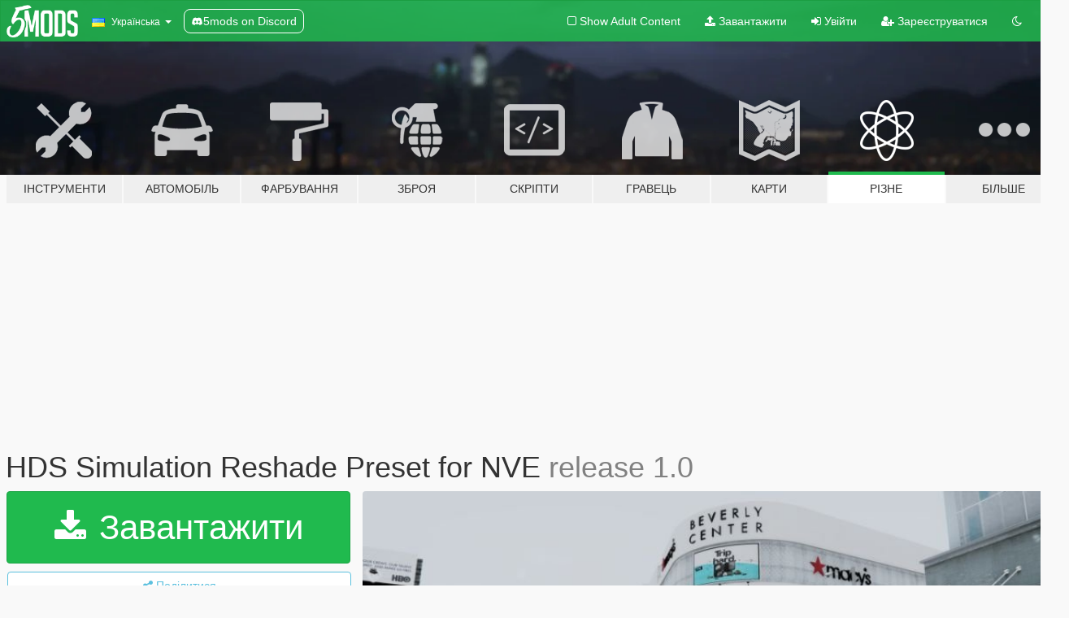

--- FILE ---
content_type: text/html; charset=utf-8
request_url: https://uk.gta5-mods.com/misc/hds-simulation-reshade
body_size: 15791
content:

<!DOCTYPE html>
<html lang="uk" dir="ltr">
<head>
	<title>
		HDS Simulation Reshade Preset for NVE - GTA5-Mods.com
	</title>

		<script
		  async
		  src="https://hb.vntsm.com/v4/live/vms/sites/gta5-mods.com/index.js"
        ></script>

        <script>
          self.__VM = self.__VM || [];
          self.__VM.push(function (admanager, scope) {
            scope.Config.buildPlacement((configBuilder) => {
              configBuilder.add("billboard");
              configBuilder.addDefaultOrUnique("mobile_mpu").setBreakPoint("mobile")
            }).display("top-ad");

            scope.Config.buildPlacement((configBuilder) => {
              configBuilder.add("leaderboard");
              configBuilder.addDefaultOrUnique("mobile_mpu").setBreakPoint("mobile")
            }).display("central-ad");

            scope.Config.buildPlacement((configBuilder) => {
              configBuilder.add("mpu");
              configBuilder.addDefaultOrUnique("mobile_mpu").setBreakPoint("mobile")
            }).display("side-ad");

            scope.Config.buildPlacement((configBuilder) => {
              configBuilder.add("leaderboard");
              configBuilder.addDefaultOrUnique("mpu").setBreakPoint({ mediaQuery: "max-width:1200px" })
            }).display("central-ad-2");

            scope.Config.buildPlacement((configBuilder) => {
              configBuilder.add("leaderboard");
              configBuilder.addDefaultOrUnique("mobile_mpu").setBreakPoint("mobile")
            }).display("bottom-ad");

            scope.Config.buildPlacement((configBuilder) => {
              configBuilder.add("desktop_takeover");
              configBuilder.addDefaultOrUnique("mobile_takeover").setBreakPoint("mobile")
            }).display("takeover-ad");

            scope.Config.get('mpu').display('download-ad-1');
          });
        </script>

	<meta charset="utf-8">
	<meta name="viewport" content="width=320, initial-scale=1.0, maximum-scale=1.0">
	<meta http-equiv="X-UA-Compatible" content="IE=edge">
	<meta name="msapplication-config" content="none">
	<meta name="theme-color" content="#20ba4e">
	<meta name="msapplication-navbutton-color" content="#20ba4e">
	<meta name="apple-mobile-web-app-capable" content="yes">
	<meta name="apple-mobile-web-app-status-bar-style" content="#20ba4e">
	<meta name="csrf-param" content="authenticity_token" />
<meta name="csrf-token" content="yxNVmDIBydu7l4HYmKqmRts0moIu5d9gYwoc7fsURPomAiId7XPDdrQgIG9/5XC7A47WBOs6Dv2g5tJbIFAFPw==" />
	    <!--suppress ALL -->

    <meta property="og:url" content="https://uk.gta5-mods.com/misc/hds-simulation-reshade">
    <meta property="og:title" content="HDS Simulation Reshade Preset for NVE">
    <meta property="og:description" content="Hello Fellow GTA Enthusiasts!  Appreciate you clickin&#39; on my reshade preset here. Previously I released this file with a lot of dull and high contrast photos to show how realistic it looks in that particular lighting, however since everyone is wondering how it can look in ALL scenarios I decided to update all of the photos to showcase a lot more variance in color and weather. I hope this clarifies your concerns a little bit.  REQUIREMENTS ...">
    <meta property="og:site_name" content="GTA5-Mods.com">
    <meta property="og:image" content="https://img.gta5-mods.com/q75/images/hds-simulation-reshade/2fa006-20220110183319_1.jpg">

    <meta name="twitter:card" content="summary_large_image">
    <meta name="twitter:site" content="@5mods">
    <meta name="twitter:title" content="HDS Simulation Reshade Preset for NVE">
    <meta name="twitter:description" content="Hello Fellow GTA Enthusiasts!  Appreciate you clickin&#39; on my reshade preset here. Previously I released this file with a lot of dull and high contrast photos to show how realistic it looks in that particular lighting, however since everyone is wondering how it can look in ALL scenarios I decided to update all of the photos to showcase a lot more variance in color and weather. I hope this clarifies your concerns a little bit.  REQUIREMENTS ...">
    <meta name="twitter:image" content="https://img.gta5-mods.com/q75/images/hds-simulation-reshade/2fa006-20220110183319_1.jpg">


	<link rel="shortcut icon" type="image/x-icon" href="https://images.gta5-mods.com/icons/favicon.png">
	<link rel="stylesheet" media="screen" href="/assets/application-7e510725ebc5c55e88a9fd87c027a2aa9e20126744fbac89762e0fd54819c399.css" />
	    <link rel="alternate" hreflang="id" href="https://id.gta5-mods.com/misc/hds-simulation-reshade">
    <link rel="alternate" hreflang="ms" href="https://ms.gta5-mods.com/misc/hds-simulation-reshade">
    <link rel="alternate" hreflang="bg" href="https://bg.gta5-mods.com/misc/hds-simulation-reshade">
    <link rel="alternate" hreflang="ca" href="https://ca.gta5-mods.com/misc/hds-simulation-reshade">
    <link rel="alternate" hreflang="cs" href="https://cs.gta5-mods.com/misc/hds-simulation-reshade">
    <link rel="alternate" hreflang="da" href="https://da.gta5-mods.com/misc/hds-simulation-reshade">
    <link rel="alternate" hreflang="de" href="https://de.gta5-mods.com/misc/hds-simulation-reshade">
    <link rel="alternate" hreflang="el" href="https://el.gta5-mods.com/misc/hds-simulation-reshade">
    <link rel="alternate" hreflang="en" href="https://www.gta5-mods.com/misc/hds-simulation-reshade">
    <link rel="alternate" hreflang="es" href="https://es.gta5-mods.com/misc/hds-simulation-reshade">
    <link rel="alternate" hreflang="fr" href="https://fr.gta5-mods.com/misc/hds-simulation-reshade">
    <link rel="alternate" hreflang="gl" href="https://gl.gta5-mods.com/misc/hds-simulation-reshade">
    <link rel="alternate" hreflang="ko" href="https://ko.gta5-mods.com/misc/hds-simulation-reshade">
    <link rel="alternate" hreflang="hi" href="https://hi.gta5-mods.com/misc/hds-simulation-reshade">
    <link rel="alternate" hreflang="it" href="https://it.gta5-mods.com/misc/hds-simulation-reshade">
    <link rel="alternate" hreflang="hu" href="https://hu.gta5-mods.com/misc/hds-simulation-reshade">
    <link rel="alternate" hreflang="mk" href="https://mk.gta5-mods.com/misc/hds-simulation-reshade">
    <link rel="alternate" hreflang="nl" href="https://nl.gta5-mods.com/misc/hds-simulation-reshade">
    <link rel="alternate" hreflang="nb" href="https://no.gta5-mods.com/misc/hds-simulation-reshade">
    <link rel="alternate" hreflang="pl" href="https://pl.gta5-mods.com/misc/hds-simulation-reshade">
    <link rel="alternate" hreflang="pt-BR" href="https://pt.gta5-mods.com/misc/hds-simulation-reshade">
    <link rel="alternate" hreflang="ro" href="https://ro.gta5-mods.com/misc/hds-simulation-reshade">
    <link rel="alternate" hreflang="ru" href="https://ru.gta5-mods.com/misc/hds-simulation-reshade">
    <link rel="alternate" hreflang="sl" href="https://sl.gta5-mods.com/misc/hds-simulation-reshade">
    <link rel="alternate" hreflang="fi" href="https://fi.gta5-mods.com/misc/hds-simulation-reshade">
    <link rel="alternate" hreflang="sv" href="https://sv.gta5-mods.com/misc/hds-simulation-reshade">
    <link rel="alternate" hreflang="vi" href="https://vi.gta5-mods.com/misc/hds-simulation-reshade">
    <link rel="alternate" hreflang="tr" href="https://tr.gta5-mods.com/misc/hds-simulation-reshade">
    <link rel="alternate" hreflang="uk" href="https://uk.gta5-mods.com/misc/hds-simulation-reshade">
    <link rel="alternate" hreflang="zh-CN" href="https://zh.gta5-mods.com/misc/hds-simulation-reshade">

  <script src="/javascripts/ads.js"></script>

		<!-- Nexus Google Tag Manager -->
		<script nonce="true">
//<![CDATA[
				window.dataLayer = window.dataLayer || [];

						window.dataLayer.push({
								login_status: 'Guest',
								user_id: undefined,
								gta5mods_id: undefined,
						});

//]]>
</script>
		<script nonce="true">
//<![CDATA[
				(function(w,d,s,l,i){w[l]=w[l]||[];w[l].push({'gtm.start':
				new Date().getTime(),event:'gtm.js'});var f=d.getElementsByTagName(s)[0],
				j=d.createElement(s),dl=l!='dataLayer'?'&l='+l:'';j.async=true;j.src=
				'https://www.googletagmanager.com/gtm.js?id='+i+dl;f.parentNode.insertBefore(j,f);
				})(window,document,'script','dataLayer','GTM-KCVF2WQ');

//]]>
</script>		<!-- End Nexus Google Tag Manager -->
</head>
<body class=" uk">
	<!-- Google Tag Manager (noscript) -->
	<noscript><iframe src="https://www.googletagmanager.com/ns.html?id=GTM-KCVF2WQ"
										height="0" width="0" style="display:none;visibility:hidden"></iframe></noscript>
	<!-- End Google Tag Manager (noscript) -->

<div id="page-cover"></div>
<div id="page-loading">
	<span class="graphic"></span>
	<span class="message">Завантаження...</span>
</div>

<div id="page-cover"></div>

<nav id="main-nav" class="navbar navbar-default">
  <div class="container">
    <div class="navbar-header">
      <a class="navbar-brand" href="/"></a>

      <ul class="nav navbar-nav">
        <li id="language-dropdown" class="dropdown">
          <a href="#language" class="dropdown-toggle" data-toggle="dropdown">
            <span class="famfamfam-flag-ua icon"></span>&nbsp;
            <span class="language-name">Українська</span>
            <span class="caret"></span>
          </a>

          <ul class="dropdown-menu dropdown-menu-with-footer">
                <li>
                  <a href="https://id.gta5-mods.com/misc/hds-simulation-reshade">
                    <span class="famfamfam-flag-id"></span>
                    <span class="language-name">Bahasa Indonesia</span>
                  </a>
                </li>
                <li>
                  <a href="https://ms.gta5-mods.com/misc/hds-simulation-reshade">
                    <span class="famfamfam-flag-my"></span>
                    <span class="language-name">Bahasa Melayu</span>
                  </a>
                </li>
                <li>
                  <a href="https://bg.gta5-mods.com/misc/hds-simulation-reshade">
                    <span class="famfamfam-flag-bg"></span>
                    <span class="language-name">Български</span>
                  </a>
                </li>
                <li>
                  <a href="https://ca.gta5-mods.com/misc/hds-simulation-reshade">
                    <span class="famfamfam-flag-catalonia"></span>
                    <span class="language-name">Català</span>
                  </a>
                </li>
                <li>
                  <a href="https://cs.gta5-mods.com/misc/hds-simulation-reshade">
                    <span class="famfamfam-flag-cz"></span>
                    <span class="language-name">Čeština</span>
                  </a>
                </li>
                <li>
                  <a href="https://da.gta5-mods.com/misc/hds-simulation-reshade">
                    <span class="famfamfam-flag-dk"></span>
                    <span class="language-name">Dansk</span>
                  </a>
                </li>
                <li>
                  <a href="https://de.gta5-mods.com/misc/hds-simulation-reshade">
                    <span class="famfamfam-flag-de"></span>
                    <span class="language-name">Deutsch</span>
                  </a>
                </li>
                <li>
                  <a href="https://el.gta5-mods.com/misc/hds-simulation-reshade">
                    <span class="famfamfam-flag-gr"></span>
                    <span class="language-name">Ελληνικά</span>
                  </a>
                </li>
                <li>
                  <a href="https://www.gta5-mods.com/misc/hds-simulation-reshade">
                    <span class="famfamfam-flag-gb"></span>
                    <span class="language-name">English</span>
                  </a>
                </li>
                <li>
                  <a href="https://es.gta5-mods.com/misc/hds-simulation-reshade">
                    <span class="famfamfam-flag-es"></span>
                    <span class="language-name">Español</span>
                  </a>
                </li>
                <li>
                  <a href="https://fr.gta5-mods.com/misc/hds-simulation-reshade">
                    <span class="famfamfam-flag-fr"></span>
                    <span class="language-name">Français</span>
                  </a>
                </li>
                <li>
                  <a href="https://gl.gta5-mods.com/misc/hds-simulation-reshade">
                    <span class="famfamfam-flag-es-gl"></span>
                    <span class="language-name">Galego</span>
                  </a>
                </li>
                <li>
                  <a href="https://ko.gta5-mods.com/misc/hds-simulation-reshade">
                    <span class="famfamfam-flag-kr"></span>
                    <span class="language-name">한국어</span>
                  </a>
                </li>
                <li>
                  <a href="https://hi.gta5-mods.com/misc/hds-simulation-reshade">
                    <span class="famfamfam-flag-in"></span>
                    <span class="language-name">हिन्दी</span>
                  </a>
                </li>
                <li>
                  <a href="https://it.gta5-mods.com/misc/hds-simulation-reshade">
                    <span class="famfamfam-flag-it"></span>
                    <span class="language-name">Italiano</span>
                  </a>
                </li>
                <li>
                  <a href="https://hu.gta5-mods.com/misc/hds-simulation-reshade">
                    <span class="famfamfam-flag-hu"></span>
                    <span class="language-name">Magyar</span>
                  </a>
                </li>
                <li>
                  <a href="https://mk.gta5-mods.com/misc/hds-simulation-reshade">
                    <span class="famfamfam-flag-mk"></span>
                    <span class="language-name">Македонски</span>
                  </a>
                </li>
                <li>
                  <a href="https://nl.gta5-mods.com/misc/hds-simulation-reshade">
                    <span class="famfamfam-flag-nl"></span>
                    <span class="language-name">Nederlands</span>
                  </a>
                </li>
                <li>
                  <a href="https://no.gta5-mods.com/misc/hds-simulation-reshade">
                    <span class="famfamfam-flag-no"></span>
                    <span class="language-name">Norsk</span>
                  </a>
                </li>
                <li>
                  <a href="https://pl.gta5-mods.com/misc/hds-simulation-reshade">
                    <span class="famfamfam-flag-pl"></span>
                    <span class="language-name">Polski</span>
                  </a>
                </li>
                <li>
                  <a href="https://pt.gta5-mods.com/misc/hds-simulation-reshade">
                    <span class="famfamfam-flag-br"></span>
                    <span class="language-name">Português do Brasil</span>
                  </a>
                </li>
                <li>
                  <a href="https://ro.gta5-mods.com/misc/hds-simulation-reshade">
                    <span class="famfamfam-flag-ro"></span>
                    <span class="language-name">Română</span>
                  </a>
                </li>
                <li>
                  <a href="https://ru.gta5-mods.com/misc/hds-simulation-reshade">
                    <span class="famfamfam-flag-ru"></span>
                    <span class="language-name">Русский</span>
                  </a>
                </li>
                <li>
                  <a href="https://sl.gta5-mods.com/misc/hds-simulation-reshade">
                    <span class="famfamfam-flag-si"></span>
                    <span class="language-name">Slovenščina</span>
                  </a>
                </li>
                <li>
                  <a href="https://fi.gta5-mods.com/misc/hds-simulation-reshade">
                    <span class="famfamfam-flag-fi"></span>
                    <span class="language-name">Suomi</span>
                  </a>
                </li>
                <li>
                  <a href="https://sv.gta5-mods.com/misc/hds-simulation-reshade">
                    <span class="famfamfam-flag-se"></span>
                    <span class="language-name">Svenska</span>
                  </a>
                </li>
                <li>
                  <a href="https://vi.gta5-mods.com/misc/hds-simulation-reshade">
                    <span class="famfamfam-flag-vn"></span>
                    <span class="language-name">Tiếng Việt</span>
                  </a>
                </li>
                <li>
                  <a href="https://tr.gta5-mods.com/misc/hds-simulation-reshade">
                    <span class="famfamfam-flag-tr"></span>
                    <span class="language-name">Türkçe</span>
                  </a>
                </li>
                <li>
                  <a href="https://uk.gta5-mods.com/misc/hds-simulation-reshade">
                    <span class="famfamfam-flag-ua"></span>
                    <span class="language-name">Українська</span>
                  </a>
                </li>
                <li>
                  <a href="https://zh.gta5-mods.com/misc/hds-simulation-reshade">
                    <span class="famfamfam-flag-cn"></span>
                    <span class="language-name">中文</span>
                  </a>
                </li>
          </ul>
        </li>
        <li class="discord-link">
          <a href="https://discord.gg/2PR7aMzD4U" target="_blank" rel="noreferrer">
            <img src="https://images.gta5-mods.com/site/discord-header.svg" height="15px" alt="">
            <span>5mods on Discord</span>
          </a>
        </li>
      </ul>
    </div>

    <ul class="nav navbar-nav navbar-right">
        <li>
          <a href="/adult_filter" title="Light mode">
              <span class="fa fa-square-o"></span>
            <span>Show Adult <span class="adult-filter__content-text">Content</span></span>
          </a>
        </li>
      <li class="hidden-xs">
        <a href="/upload">
          <span class="icon fa fa-upload"></span>
          Завантажити
        </a>
      </li>

        <li>
          <a href="/login?r=/misc/hds-simulation-reshade">
            <span class="icon fa fa-sign-in"></span>
            <span class="login-text">Увійти</span>
          </a>
        </li>

        <li class="hidden-xs">
          <a href="/register?r=/misc/hds-simulation-reshade">
            <span class="icon fa fa-user-plus"></span>
            Зареєструватися
          </a>
        </li>

        <li>
            <a href="/dark_mode" title="Dark mode">
              <span class="fa fa-moon-o"></span>
            </a>
        </li>

      <li id="search-dropdown">
        <a href="#search" class="dropdown-toggle" data-toggle="dropdown">
          <span class="fa fa-search"></span>
        </a>

        <div class="dropdown-menu">
          <div class="form-inline">
            <div class="form-group">
              <div class="input-group">
                <div class="input-group-addon"><span  class="fa fa-search"></span></div>
                <input type="text" class="form-control" placeholder="Пошук модів для GTA 5.">
              </div>
            </div>
            <button type="submit" class="btn btn-primary">
              Пошук
            </button>
          </div>
        </div>
      </li>
    </ul>
  </div>
</nav>

<div id="banner" class="misc">
  <div class="container hidden-xs">
    <div id="intro">
      <h1 class="styled">Ласкаво просимо на GTA5-Mods.com</h1>
      <p>Select one of the following categories to start browsing the latest GTA 5 PC mods:</p>
    </div>
  </div>

  <div class="container">
    <ul id="navigation" class="clearfix uk">
        <li class="tools ">
          <a href="/tools">
            <span class="icon-category"></span>
            <span class="label-border"></span>
            <span class="label-category md-small">
              <span>Інструменти</span>
            </span>
          </a>
        </li>
        <li class="vehicles ">
          <a href="/vehicles">
            <span class="icon-category"></span>
            <span class="label-border"></span>
            <span class="label-category md-small">
              <span>Автомобіль</span>
            </span>
          </a>
        </li>
        <li class="paintjobs ">
          <a href="/paintjobs">
            <span class="icon-category"></span>
            <span class="label-border"></span>
            <span class="label-category md-small">
              <span>Фарбування</span>
            </span>
          </a>
        </li>
        <li class="weapons ">
          <a href="/weapons">
            <span class="icon-category"></span>
            <span class="label-border"></span>
            <span class="label-category ">
              <span>Зброя</span>
            </span>
          </a>
        </li>
        <li class="scripts ">
          <a href="/scripts">
            <span class="icon-category"></span>
            <span class="label-border"></span>
            <span class="label-category ">
              <span>Скріпти</span>
            </span>
          </a>
        </li>
        <li class="player ">
          <a href="/player">
            <span class="icon-category"></span>
            <span class="label-border"></span>
            <span class="label-category ">
              <span>Гравець</span>
            </span>
          </a>
        </li>
        <li class="maps ">
          <a href="/maps">
            <span class="icon-category"></span>
            <span class="label-border"></span>
            <span class="label-category ">
              <span>Карти</span>
            </span>
          </a>
        </li>
        <li class="misc active">
          <a href="/misc">
            <span class="icon-category"></span>
            <span class="label-border"></span>
            <span class="label-category ">
              <span>Різне</span>
            </span>
          </a>
        </li>
      <li id="more-dropdown" class="more dropdown">
        <a href="#more" class="dropdown-toggle" data-toggle="dropdown">
          <span class="icon-category"></span>
          <span class="label-border"></span>
          <span class="label-category ">
            <span>Більше</span>
          </span>
        </a>

        <ul class="dropdown-menu pull-right">
          <li>
            <a href="http://www.gta5cheats.com" target="_blank">
              <span class="fa fa-external-link"></span>
              GTA 5 Cheats
            </a>
          </li>
        </ul>
      </li>
    </ul>
  </div>
</div>

<div id="content">
  


<div id="file" class="container" data-user-file-id="133582">
  <div class="clearfix">
      <div id="top-ad" class="ad-container"></div>

    <h1>
      
      HDS Simulation Reshade Preset for NVE
      <span class="version">release 1.0</span>

    </h1>
  </div>


    <div id="file-container" class="row">
      <div class="col-sm-5 col-lg-4">

          <a href="/misc/hds-simulation-reshade/download/131030" class="btn btn-primary btn-download" >
            <span class="fa fa-download"></span>
            Завантажити
          </a>

        <div class="file-actions">

          <div class="row">
            <div class="col-xs-12 share-container">
              <div id="share-list">
                <ul>
                  <li>
                    <a href="#share-facebook" class="facebook" title="Поділитися у Фейсбук">
                      <span class="fa fa-facebook"></span>
                    </a>
                  </li>
                  <li>
                    <a href="#share-twitter" class="twitter" title="Поділитися у Твіттер" data-text="HDS Simulation Reshade Preset for NVE">
                      <span class="fa fa-twitter"></span>
                    </a>
                  </li>
                  <li>
                    <a href="#share-vk" class="vk" title="Поділитися ВКонтакте">
                      <span class="fa fa-vk"></span>
                    </a>
                  </li>
                </ul>
              </div>

              <button class="btn btn-o-info btn-block">
                <span class="fa fa-share-alt "></span>
                <span>Поділитися</span>
              </button>
            </div>

          </div>
        </div>
        <div class="panel panel-default">
          <div class="panel-body">
            <div class="user-panel row">
              <div class="col-xs-3">
                <a href="/users/HDS">
                  <img class="img-responsive" src="https://img.gta5-mods.com/q75-w100-h100-cfill/avatars/presets/default.jpg" alt="Default" />
                </a>
              </div>
              <div class="col-xs-9">
                <a class="username" href="/users/HDS">HDS</a>
                  <br/>
                  <div class="user-social">
                    












                  </div>

                  


              </div>
            </div>
          </div>
        </div>

          <div class="panel panel-default hidden-xs">
            <div class="panel-body">
  <h3 class="mt-0">
    <i class="fa fa-list-alt"></i>
    <span class="translation_missing" title="translation missing: uk.user_file.all_versions">All Versions</span>
  </h3>
      <div class="well pull-left file-version-container ">
        <div class="pull-left">
          <i class="fa fa-file"></i>&nbsp;release 1.0 <span>(current)</span>
          <p>
            <span class="num-downloads">5 599 завантажень <span class="file-size">, 135,0 кБ</span></span>
            <br/><span class="num-downloads">07 Січня 2022</span>
          </p>
        </div>
        <div class="pull-right" >
                  <a target="_blank" href="https://www.virustotal.com/gui/file/42f71787922da24102307e6acc6de0b8333a5b4f0d8ac4768bbede1d67eaeda2/detection/f-42f71787922da24102307e6acc6de0b8333a5b4f0d8ac4768bbede1d67eaeda2-1641593842"><i data-container="body" data-trigger="hover" data-toggle="popover" data-placement="top" data-html="true" data-title="<b class='color-success'>This file is safe <i class='fa fa-check-circle-o'></i></b>" data-content="<i>This file has been scanned for viruses and is safe to download.</i>" class="fa fa-shield vt-version"></i></a>

              <a target="_blank" href="/misc/hds-simulation-reshade/download/131030"><i class="fa fa-download download-version"></i></a>
        </div>
      </div>
</div>
          </div>

          <div id="side-ad" class="ad-container"></div>

        <div class="file-list">
            <div class="col-xs-12 hidden-xs">
              <h4>More mods by <a class="username" href="/users/HDS">HDS</a>:</h4>
                
<div class="file-list-obj">
  <a href="/misc/hds-experience-reshade-preset" title="HDS Experience Reshade Preset" class="preview empty">

    <img title="HDS Experience Reshade Preset" class="img-responsive" alt="HDS Experience Reshade Preset" src="https://img.gta5-mods.com/q75-w500-h333-cfill/images/hds-experience-reshade-preset/283b61-20220105215949_1.jpg" />

      <ul class="categories">
            <li>Graphics</li>
      </ul>

      <div class="stats">
        <div>
            <span title="5.0 star rating">
              <span class="fa fa-star"></span> 5.0
            </span>
        </div>
        <div>
          <span title="1 385 завантажень">
            <span class="fa fa-download"></span> 1 385
          </span>
          <span class="stats-likes" title="13 лайків">
            <span class="fa fa-thumbs-up"></span> 13
          </span>
        </div>
      </div>

  </a>
  <div class="details">
    <div class="top">
      <div class="name">
        <a href="/misc/hds-experience-reshade-preset" title="HDS Experience Reshade Preset">
          <span dir="ltr">HDS Experience Reshade Preset</span>
        </a>
      </div>
        <div class="version" dir="ltr" title="release 1.0">release 1.0</div>
    </div>
    <div class="bottom">
      <span class="bottom-by">By</span> <a href="/users/HDS" title="HDS">HDS</a>
    </div>
  </div>
</div>
            </div>

              <div class="col-xs-12 hidden-xs">
                <h4>More mods in <i><a href="/misc">misc</a></i> category:</h4>
                  
<div class="file-list-obj">
  <a href="/misc/dre-day-takeover-contract-music-in-sp" title="Dre Day Takeover, Contract Music & Cayo Perico Music  In SP" class="preview empty">

    <img title="Dre Day Takeover, Contract Music & Cayo Perico Music  In SP" class="img-responsive" alt="Dre Day Takeover, Contract Music & Cayo Perico Music  In SP" src="https://img.gta5-mods.com/q75-w500-h333-cfill/images/dre-day-takeover-contract-music-in-sp/02d769-Grand_Theft_Auto_V_1_23_2026_2_24_30_PM.png" />

      <ul class="categories">
            <li>Sound</li>
      </ul>

      <div class="stats">
        <div>
        </div>
        <div>
          <span title="1 завантаження">
            <span class="fa fa-download"></span> 21
          </span>
          <span class="stats-likes" title="1 лайк">
            <span class="fa fa-thumbs-up"></span> 1
          </span>
        </div>
      </div>

  </a>
  <div class="details">
    <div class="top">
      <div class="name">
        <a href="/misc/dre-day-takeover-contract-music-in-sp" title="Dre Day Takeover, Contract Music & Cayo Perico Music  In SP">
          <span dir="ltr">Dre Day Takeover, Contract Music & Cayo Perico Music  In SP</span>
        </a>
      </div>
    </div>
    <div class="bottom">
      <span class="bottom-by">By</span> <a href="/users/Music%20Locker" title="Music Locker">Music Locker</a>
    </div>
  </div>
</div>
                  
<div class="file-list-obj">
  <a href="/misc/iphone-17-pro-variant-colors-phone-icons" title="iPhone 17 PRO Variant Colors & Phone Icons" class="preview empty">

    <img title="iPhone 17 PRO Variant Colors & Phone Icons" class="img-responsive" alt="iPhone 17 PRO Variant Colors & Phone Icons" src="https://img.gta5-mods.com/q75-w500-h333-cfill/images/iphone-17-pro-variant-colors-phone-icons/bf67ba-Franklin1.jpg" />

      <ul class="categories">
            <li>Misc Texture</li>
            <li>Mobile</li>
      </ul>

      <div class="stats">
        <div>
            <span title="5.0 star rating">
              <span class="fa fa-star"></span> 5.0
            </span>
        </div>
        <div>
          <span title="78 завантажень">
            <span class="fa fa-download"></span> 78
          </span>
          <span class="stats-likes" title="5 лайків">
            <span class="fa fa-thumbs-up"></span> 5
          </span>
        </div>
      </div>

  </a>
  <div class="details">
    <div class="top">
      <div class="name">
        <a href="/misc/iphone-17-pro-variant-colors-phone-icons" title="iPhone 17 PRO Variant Colors & Phone Icons">
          <span dir="ltr">iPhone 17 PRO Variant Colors & Phone Icons</span>
        </a>
      </div>
    </div>
    <div class="bottom">
      <span class="bottom-by">By</span> <a href="/users/gongel" title="gongel">gongel</a>
    </div>
  </div>
</div>
                  
<div class="file-list-obj">
  <a href="/misc/restore-kano-can-t-hold-back-your-loving" title="Restore Kano Can't Hold Back (Your Loving)" class="preview empty">

    <img title="Restore Kano Can't Hold Back (Your Loving)" class="img-responsive" alt="Restore Kano Can't Hold Back (Your Loving)" src="https://img.gta5-mods.com/q75-w500-h333-cfill/images/restore-kano-can-t-hold-back-your-loving/720d72-GrandTheftAutoV1_23_20268_25_33PM.png" />

      <ul class="categories">
            <li>Sound</li>
      </ul>

      <div class="stats">
        <div>
        </div>
        <div>
          <span title="25 завантажень">
            <span class="fa fa-download"></span> 25
          </span>
          <span class="stats-likes" title="2 лайків">
            <span class="fa fa-thumbs-up"></span> 2
          </span>
        </div>
      </div>

  </a>
  <div class="details">
    <div class="top">
      <div class="name">
        <a href="/misc/restore-kano-can-t-hold-back-your-loving" title="Restore Kano Can't Hold Back (Your Loving)">
          <span dir="ltr">Restore Kano Can't Hold Back (Your Loving)</span>
        </a>
      </div>
        <div class="version" dir="ltr" title="1.0">1.0</div>
    </div>
    <div class="bottom">
      <span class="bottom-by">By</span> <a href="/users/Music%20Locker" title="Music Locker">Music Locker</a>
    </div>
  </div>
</div>
                  
<div class="file-list-obj">
  <a href="/misc/slower-car-hotwiring" title="Slower Hotwiring" class="preview empty">

    <img title="Slower Hotwiring" class="img-responsive" alt="Slower Hotwiring" src="https://img.gta5-mods.com/q75-w500-h333-cfill/images/slower-car-hotwiring/c75015-mod.png" />

      <ul class="categories">
            <li>Environment Config</li>
      </ul>

      <div class="stats">
        <div>
            <span title="5.0 star rating">
              <span class="fa fa-star"></span> 5.0
            </span>
        </div>
        <div>
          <span title="74 завантажень">
            <span class="fa fa-download"></span> 74
          </span>
          <span class="stats-likes" title="5 лайків">
            <span class="fa fa-thumbs-up"></span> 5
          </span>
        </div>
      </div>

  </a>
  <div class="details">
    <div class="top">
      <div class="name">
        <a href="/misc/slower-car-hotwiring" title="Slower Hotwiring">
          <span dir="ltr">Slower Hotwiring</span>
        </a>
      </div>
    </div>
    <div class="bottom">
      <span class="bottom-by">By</span> <a href="/users/itsyaboi0008" title="itsyaboi0008">itsyaboi0008</a>
    </div>
  </div>
</div>
              </div>
        </div>
      </div>

      <div class="col-sm-7 col-lg-8">
          <div id="file-media">
            <!-- Cover Media -->
            <div class="text-center">

                <a target="_blank" class="thumbnail mfp-image cover-media" title="HDS Simulation Reshade Preset for NVE" href="https://img.gta5-mods.com/q95/images/hds-simulation-reshade/2fa006-20220110183319_1.jpg"><img class="img-responsive" src="https://img.gta5-mods.com/q85-w800/images/hds-simulation-reshade/2fa006-20220110183319_1.jpg" alt="2fa006 20220110183319 1" /></a>
            </div>

            <!-- Remaining Media -->
              <div class="media-thumbnails row">
                    <div class="col-xs-4 col-md-2">
                      <a target="_blank" class="thumbnail mfp-image" title="HDS Simulation Reshade Preset for NVE" href="https://img.gta5-mods.com/q95/images/hds-simulation-reshade/823498-20220107144802_1.jpg"><img class="img-responsive" src="https://img.gta5-mods.com/q75-w350-h233-cfill/images/hds-simulation-reshade/823498-20220107144802_1.jpg" alt="823498 20220107144802 1" /></a>
                    </div>
                    <div class="col-xs-4 col-md-2">
                      <a target="_blank" class="thumbnail mfp-image" title="HDS Simulation Reshade Preset for NVE" href="https://img.gta5-mods.com/q95/images/hds-simulation-reshade/1b3f13-14.jpg"><img class="img-responsive" src="https://img.gta5-mods.com/q75-w350-h233-cfill/images/hds-simulation-reshade/1b3f13-14.jpg" alt="1b3f13 14" /></a>
                    </div>
                    <div class="col-xs-4 col-md-2">
                      <a target="_blank" class="thumbnail mfp-image" title="HDS Simulation Reshade Preset for NVE" href="https://img.gta5-mods.com/q95/images/hds-simulation-reshade/c90468-20220110210447_1.jpg"><img class="img-responsive" src="https://img.gta5-mods.com/q75-w350-h233-cfill/images/hds-simulation-reshade/c90468-20220110210447_1.jpg" alt="C90468 20220110210447 1" /></a>
                    </div>
                    <div class="col-xs-4 col-md-2">
                      <a target="_blank" class="thumbnail mfp-image" title="HDS Simulation Reshade Preset for NVE" href="https://img.gta5-mods.com/q95/images/hds-simulation-reshade/c4f8c1-20220110205350_1.jpg"><img class="img-responsive" src="https://img.gta5-mods.com/q75-w350-h233-cfill/images/hds-simulation-reshade/c4f8c1-20220110205350_1.jpg" alt="C4f8c1 20220110205350 1" /></a>
                    </div>
                    <div class="col-xs-4 col-md-2">
                      <a target="_blank" class="thumbnail mfp-image" title="HDS Simulation Reshade Preset for NVE" href="https://img.gta5-mods.com/q95/images/hds-simulation-reshade/1b3f13-7.jpg"><img class="img-responsive" src="https://img.gta5-mods.com/q75-w350-h233-cfill/images/hds-simulation-reshade/1b3f13-7.jpg" alt="1b3f13 7" /></a>
                    </div>
                    <div class="col-xs-4 col-md-2">
                      <a target="_blank" class="thumbnail mfp-image" title="HDS Simulation Reshade Preset for NVE" href="https://img.gta5-mods.com/q95/images/hds-simulation-reshade/c4f8c1-20220110205707_1.jpg"><img class="img-responsive" src="https://img.gta5-mods.com/q75-w350-h233-cfill/images/hds-simulation-reshade/c4f8c1-20220110205707_1.jpg" alt="C4f8c1 20220110205707 1" /></a>
                    </div>

                  <div class="extra-media collapse">
                        <div class="col-xs-4 col-md-2">
                          <a target="_blank" class="thumbnail mfp-image" title="HDS Simulation Reshade Preset for NVE" href="https://img.gta5-mods.com/q95/images/hds-simulation-reshade/2fa006-20220110204402_1.jpg"><img class="img-responsive" src="https://img.gta5-mods.com/q75-w350-h233-cfill/images/hds-simulation-reshade/2fa006-20220110204402_1.jpg" alt="2fa006 20220110204402 1" /></a>
                        </div>
                        <div class="col-xs-4 col-md-2">
                          <a target="_blank" class="thumbnail mfp-image" title="HDS Simulation Reshade Preset for NVE" href="https://img.gta5-mods.com/q95/images/hds-simulation-reshade/efb2a0-20220110183537_1.jpg"><img class="img-responsive" src="https://img.gta5-mods.com/q75-w350-h233-cfill/images/hds-simulation-reshade/efb2a0-20220110183537_1.jpg" alt="Efb2a0 20220110183537 1" /></a>
                        </div>
                        <div class="col-xs-4 col-md-2">
                          <a target="_blank" class="thumbnail mfp-image" title="HDS Simulation Reshade Preset for NVE" href="https://img.gta5-mods.com/q95/images/hds-simulation-reshade/1b3f13-10.jpg"><img class="img-responsive" src="https://img.gta5-mods.com/q75-w350-h233-cfill/images/hds-simulation-reshade/1b3f13-10.jpg" alt="1b3f13 10" /></a>
                        </div>
                        <div class="col-xs-4 col-md-2">
                          <a target="_blank" class="thumbnail mfp-image" title="HDS Simulation Reshade Preset for NVE" href="https://img.gta5-mods.com/q95/images/hds-simulation-reshade/a35c7a-20220110203942_1.jpg"><img class="img-responsive" src="https://img.gta5-mods.com/q75-w350-h233-cfill/images/hds-simulation-reshade/a35c7a-20220110203942_1.jpg" alt="A35c7a 20220110203942 1" /></a>
                        </div>
                        <div class="col-xs-4 col-md-2">
                          <a target="_blank" class="thumbnail mfp-image" title="HDS Simulation Reshade Preset for NVE" href="https://img.gta5-mods.com/q95/images/hds-simulation-reshade/1b3f13-1.jpg"><img class="img-responsive" src="https://img.gta5-mods.com/q75-w350-h233-cfill/images/hds-simulation-reshade/1b3f13-1.jpg" alt="1b3f13 1" /></a>
                        </div>
                        <div class="col-xs-4 col-md-2">
                          <a target="_blank" class="thumbnail mfp-image" title="HDS Simulation Reshade Preset for NVE" href="https://img.gta5-mods.com/q95/images/hds-simulation-reshade/c4f8c1-20220110183759_1.jpg"><img class="img-responsive" src="https://img.gta5-mods.com/q75-w350-h233-cfill/images/hds-simulation-reshade/c4f8c1-20220110183759_1.jpg" alt="C4f8c1 20220110183759 1" /></a>
                        </div>
                        <div class="col-xs-4 col-md-2">
                          <a target="_blank" class="thumbnail mfp-image" title="HDS Simulation Reshade Preset for NVE" href="https://img.gta5-mods.com/q95/images/hds-simulation-reshade/1b3f13-11.jpg"><img class="img-responsive" src="https://img.gta5-mods.com/q75-w350-h233-cfill/images/hds-simulation-reshade/1b3f13-11.jpg" alt="1b3f13 11" /></a>
                        </div>
                        <div class="col-xs-4 col-md-2">
                          <a target="_blank" class="thumbnail mfp-image" title="HDS Simulation Reshade Preset for NVE" href="https://img.gta5-mods.com/q95/images/hds-simulation-reshade/2fa006-20220110204759_1.jpg"><img class="img-responsive" src="https://img.gta5-mods.com/q75-w350-h233-cfill/images/hds-simulation-reshade/2fa006-20220110204759_1.jpg" alt="2fa006 20220110204759 1" /></a>
                        </div>
                        <div class="col-xs-4 col-md-2">
                          <a target="_blank" class="thumbnail mfp-image" title="HDS Simulation Reshade Preset for NVE" href="https://img.gta5-mods.com/q95/images/hds-simulation-reshade/1b3f13-2.jpg"><img class="img-responsive" src="https://img.gta5-mods.com/q75-w350-h233-cfill/images/hds-simulation-reshade/1b3f13-2.jpg" alt="1b3f13 2" /></a>
                        </div>
                        <div class="col-xs-4 col-md-2">
                          <a target="_blank" class="thumbnail mfp-image" title="HDS Simulation Reshade Preset for NVE" href="https://img.gta5-mods.com/q95/images/hds-simulation-reshade/1b3f13-8.jpg"><img class="img-responsive" src="https://img.gta5-mods.com/q75-w350-h233-cfill/images/hds-simulation-reshade/1b3f13-8.jpg" alt="1b3f13 8" /></a>
                        </div>
                        <div class="col-xs-4 col-md-2">
                          <a target="_blank" class="thumbnail mfp-image" title="HDS Simulation Reshade Preset for NVE" href="https://img.gta5-mods.com/q95/images/hds-simulation-reshade/1b3f13-6.jpg"><img class="img-responsive" src="https://img.gta5-mods.com/q75-w350-h233-cfill/images/hds-simulation-reshade/1b3f13-6.jpg" alt="1b3f13 6" /></a>
                        </div>
                        <div class="col-xs-4 col-md-2">
                          
  <a href="https://www.youtube.com/watch?v=Jzt2ncdsnRQ" class="thumbnail mfp-iframe" data-video-source="YOUTUBE" data-video-source-id="Jzt2ncdsnRQ" data-username="HDS">
    
    <span class="play-button fa fa-youtube-play"></span>
    <img class="img-responsive" src="https://img.youtube.com/vi/Jzt2ncdsnRQ/mqdefault.jpg" alt="Mqdefault" />
  </a>


                        </div>
                  </div>
              </div>

                <a href="#more" class="media-limit btn btn-o-primary btn-block btn-sm">
                  <span class="fa fa-angle-down"></span>
                  Expand to see all images and videos
                  <span class="fa fa-angle-down"></span>
                </a>
          </div>

        <h3 class="clearfix" dir="auto">
          <div class="pull-left file-stats">
            <i class="fa fa-cloud-download pull-left download-icon"></i>
            <div class="file-stat file-downloads pull-left">
              <span class="num-downloads">5 599</span>
              <label>Завантажень</label>
            </div>
            <i class="fa fa-thumbs-o-up pull-left like-icon"></i>
            <div class="file-stat file-likes pull-left">
              <span class="num-likes">34</span>
              <label>Лайків</label>
            </div>
          </div>

                <span class="comment-average-container pull-right">
                    <span class="comment-average-rating" data-rating="4.64"></span>
                    <label>4.64 / 5 зірок (7 голосів)</label>
                </span>
        </h3>
        <div id="featured-comment">
          <ul class="media-list pinned-comments">
            
          </ul>
        </div>
        <div class="visible-xs-block">
          <div class="panel panel-default">
            <div class="panel-body">
              <div class="file-description">
                      <span class="description-body description-collapsed" dir="auto">
                        Hello Fellow GTA Enthusiasts!<br/><br/>Appreciate you clickin' on my reshade preset here. Previously I released this file with a lot of dull and high contrast photos to show how realistic it looks in that particular lighting, however since everyone is wondering how it can look in ALL scenarios I decided to update all of the photos to showcase a lot more variance in color and weather. I hope this clarifies your concerns a little bit.<br/><br/>REQUIREMENTS TO EXACTLY REPLICATE PHOTOS (Not necassary)<br/><br/>Natural Vision Evolved with medium enb preset installed ($10) https://www.patreon.com/razedmods]<br/><br/>5Real All Updates and LA Revo Basement Pack ($37) https://www.patreon.com/AdnrStudio/posts?filters[tag]=5Real%20Download<br/><br/>*I have only tested this preset with these mods here, so I don't know how it would look without NVE, my suggestion is to simply spend the $10 on NVE and hold off on the 5Real stuff until you wanna go for the full experience*<br/><br/>INSTALL INSTRUCTIONS<br/><br/>I'm going to assume you guys are already familiar with installing mods and reshades but mine is slightly different as the reshade is simply used to apply a modified LUT (Look Up Table) that I created using a color correction software.<br/><br/>When you download and extract my file you will be greeted with two files, one is the .ini file and the other is a .png<br/><br/>STEP 1... Download and Extract my file<br/>STEP 2... Download 'reshade.me' here https://reshade.me/<br/>STEP 3... Click the setup file for 'reshade.me' and click on the big rectangle to select your game and go to C:\Program Files (x86)\Steam\steamapps\common\Grand Theft Auto V, yours might be different, but then select 'GTAV.exe' and select DX 10/11 and then make sure you check off all the effects<br/>STEP 4... Exit out of reshade and open up your games base directory here C:\Program Files (x86)\Steam\steamapps\common\Grand Theft Auto V, yours might be different<br/>STEP 5... Open my file and drag the .ini file into that main GTA directory<br/>STEP 6... Now drag that lut.png file from my folder and place it here C:\Program Files (x86)\Steam\steamapps\common\Grand Theft Auto V\reshade-shaders\Textures and then click yes on replacing the file that already exists<br/>STEP 7... Close all of that and load up GTAV into Story Mode<br/>STEP 8... Once in the game press 'HOME' on your keyboard to load up the reshade.me menu and go ahead and skip the tutorial or do it, doesn't matter<br/>STEP 9... Click that drop down menu that's towards the top and scroll through what's there until you find my 'HDS Simulation.ini' file and the either double click it or press select<br/>STEP 10... If you want it to look like my game you gotta set your game brightness down to 2 clicks up from the lowest you can go<br/><br/>You will NOT see a change in your game if you do not put my lut.png file in the textures folder and replace the one that is there!<br/><br/>That's basically it for the install, if you are confused why it doesn't look like my screenshots then just make sure you have NVE installed as well as all the 5Real stuff I linked. But I'm sure the game will still look good with the default game and definitely fine with only having NVE.<br/><br/>If you have any questions I'm a nice guy I'll help ya figure it out!<br/><br/>I hope you guys enjoy it like I do, it took a lot of time and I spent some good money on the color software to transfer the colors from a real LA reference photo into a game screenshot I took and used to modify the lut. Wasn't just done in game messing around with the reshade effects like most are.<br/><br/> This will actually not impact your performance how I give you the file because there are no effects enabled other than the one to apply the lut so if you want a clean preset that won't impact your fps at all this is the one for you. You can certainly add effects to this though if you wanted to on your own, personally I don't like them much.<br/><br/>I hope I made everything super clear for you guys this time, enjoy!<br/><br/>-HDS
                        <div class="read-more-button-container">
                          <div class="read-more-gradient"></div>
                          <div class="read-more-button">Show Full Description</div>
                        </div>
                      </span>
              </div>
                <div id=tag-list>
                    <div>
                      <a href="/all/tags/graphics/most-downloaded">
                            <span class="label label-default">
                              <span class="fa fa-tag"></span>
                              Graphics
                            </span>
                      </a>
                    </div>
                </div>


              <div id="file-dates">

                <br/>
                <small title="пт., 07 січ. 2022, 22:15:58 +0000">
                  <strong>Перше завантаження:</strong>
                  07 Січня 2022
                  
                </small>

                  <br/>
                  <small title="сб., 08 січ. 2022, 12:51:45 +0000">
                    <strong>Останнє оновлення</strong>
                    08 Січня 2022
                  </small>

                  <br/>
                  <small title="сб., 24 січ. 2026, 23:12:59 +0000">
                    <strong>Last Downloaded:</strong>
                    3 hours ago
                  </small>
              </div>
            </div>
          </div>

          <div class="panel panel-default visible-xs-block">
            <div class="panel-body">
  <h3 class="mt-0">
    <i class="fa fa-list-alt"></i>
    <span class="translation_missing" title="translation missing: uk.user_file.all_versions">All Versions</span>
  </h3>
      <div class="well pull-left file-version-container ">
        <div class="pull-left">
          <i class="fa fa-file"></i>&nbsp;release 1.0 <span>(current)</span>
          <p>
            <span class="num-downloads">5 599 завантажень <span class="file-size">, 135,0 кБ</span></span>
            <br/><span class="num-downloads">07 Січня 2022</span>
          </p>
        </div>
        <div class="pull-right" >
                  <a target="_blank" href="https://www.virustotal.com/gui/file/42f71787922da24102307e6acc6de0b8333a5b4f0d8ac4768bbede1d67eaeda2/detection/f-42f71787922da24102307e6acc6de0b8333a5b4f0d8ac4768bbede1d67eaeda2-1641593842"><i data-container="body" data-trigger="hover" data-toggle="popover" data-placement="top" data-html="true" data-title="<b class='color-success'>This file is safe <i class='fa fa-check-circle-o'></i></b>" data-content="<i>This file has been scanned for viruses and is safe to download.</i>" class="fa fa-shield vt-version"></i></a>

              <a target="_blank" href="/misc/hds-simulation-reshade/download/131030"><i class="fa fa-download download-version"></i></a>
        </div>
      </div>
</div>
          </div>

          <h3 class="clearfix comments-stats" dir="auto">
              <span class="pull-left">
                  <span class="num-comments" data-count="24">24 коментарі</span>
              </span>
          </h3>
          <div id="comments_mobile"></div>

          <div class="file-list">
              <div class="col-xs-12">
                <h4>More mods by <a class="username" href="/users/HDS">HDS</a>:</h4>
                  
<div class="file-list-obj">
  <a href="/misc/hds-experience-reshade-preset" title="HDS Experience Reshade Preset" class="preview empty">

    <img title="HDS Experience Reshade Preset" class="img-responsive" alt="HDS Experience Reshade Preset" src="https://img.gta5-mods.com/q75-w500-h333-cfill/images/hds-experience-reshade-preset/283b61-20220105215949_1.jpg" />

      <ul class="categories">
            <li>Graphics</li>
      </ul>

      <div class="stats">
        <div>
            <span title="5.0 star rating">
              <span class="fa fa-star"></span> 5.0
            </span>
        </div>
        <div>
          <span title="1 385 завантажень">
            <span class="fa fa-download"></span> 1 385
          </span>
          <span class="stats-likes" title="13 лайків">
            <span class="fa fa-thumbs-up"></span> 13
          </span>
        </div>
      </div>

  </a>
  <div class="details">
    <div class="top">
      <div class="name">
        <a href="/misc/hds-experience-reshade-preset" title="HDS Experience Reshade Preset">
          <span dir="ltr">HDS Experience Reshade Preset</span>
        </a>
      </div>
        <div class="version" dir="ltr" title="release 1.0">release 1.0</div>
    </div>
    <div class="bottom">
      <span class="bottom-by">By</span> <a href="/users/HDS" title="HDS">HDS</a>
    </div>
  </div>
</div>
              </div>
          </div>

        </div>

        <div class="hidden-xs">

          <ul class="nav nav-tabs" role="tablist">
              <li role="presentation" class="active">
                <a class="url-push" href="#description_tab" aria-controls="home" role="tab" data-toggle="tab">
                  <i class="fa fa-file-text-o"></i>
                  &nbsp;Description
                </a>
              </li>
              <li role="presentation">
                <a class="url-push" href="#comments_tab" aria-controls="profile" role="tab" data-toggle="tab">
                  <i class="fa fa-comments-o"></i>
                  &nbsp;Comments (24)
                </a>
              </li>
          </ul>

          <div class="tab-content">

            <!-- Default / Description Tab -->
            <div role="tabpanel" class="tab-pane  active " id="description_tab">
              <div class="panel panel-default" style="margin-top: 8px">
                <div class="panel-body">
                  <div class="file-description">
                        <span class="description-body " dir="auto">
                          Hello Fellow GTA Enthusiasts!<br/><br/>Appreciate you clickin' on my reshade preset here. Previously I released this file with a lot of dull and high contrast photos to show how realistic it looks in that particular lighting, however since everyone is wondering how it can look in ALL scenarios I decided to update all of the photos to showcase a lot more variance in color and weather. I hope this clarifies your concerns a little bit.<br/><br/>REQUIREMENTS TO EXACTLY REPLICATE PHOTOS (Not necassary)<br/><br/>Natural Vision Evolved with medium enb preset installed ($10) https://www.patreon.com/razedmods]<br/><br/>5Real All Updates and LA Revo Basement Pack ($37) https://www.patreon.com/AdnrStudio/posts?filters[tag]=5Real%20Download<br/><br/>*I have only tested this preset with these mods here, so I don't know how it would look without NVE, my suggestion is to simply spend the $10 on NVE and hold off on the 5Real stuff until you wanna go for the full experience*<br/><br/>INSTALL INSTRUCTIONS<br/><br/>I'm going to assume you guys are already familiar with installing mods and reshades but mine is slightly different as the reshade is simply used to apply a modified LUT (Look Up Table) that I created using a color correction software.<br/><br/>When you download and extract my file you will be greeted with two files, one is the .ini file and the other is a .png<br/><br/>STEP 1... Download and Extract my file<br/>STEP 2... Download 'reshade.me' here https://reshade.me/<br/>STEP 3... Click the setup file for 'reshade.me' and click on the big rectangle to select your game and go to C:\Program Files (x86)\Steam\steamapps\common\Grand Theft Auto V, yours might be different, but then select 'GTAV.exe' and select DX 10/11 and then make sure you check off all the effects<br/>STEP 4... Exit out of reshade and open up your games base directory here C:\Program Files (x86)\Steam\steamapps\common\Grand Theft Auto V, yours might be different<br/>STEP 5... Open my file and drag the .ini file into that main GTA directory<br/>STEP 6... Now drag that lut.png file from my folder and place it here C:\Program Files (x86)\Steam\steamapps\common\Grand Theft Auto V\reshade-shaders\Textures and then click yes on replacing the file that already exists<br/>STEP 7... Close all of that and load up GTAV into Story Mode<br/>STEP 8... Once in the game press 'HOME' on your keyboard to load up the reshade.me menu and go ahead and skip the tutorial or do it, doesn't matter<br/>STEP 9... Click that drop down menu that's towards the top and scroll through what's there until you find my 'HDS Simulation.ini' file and the either double click it or press select<br/>STEP 10... If you want it to look like my game you gotta set your game brightness down to 2 clicks up from the lowest you can go<br/><br/>You will NOT see a change in your game if you do not put my lut.png file in the textures folder and replace the one that is there!<br/><br/>That's basically it for the install, if you are confused why it doesn't look like my screenshots then just make sure you have NVE installed as well as all the 5Real stuff I linked. But I'm sure the game will still look good with the default game and definitely fine with only having NVE.<br/><br/>If you have any questions I'm a nice guy I'll help ya figure it out!<br/><br/>I hope you guys enjoy it like I do, it took a lot of time and I spent some good money on the color software to transfer the colors from a real LA reference photo into a game screenshot I took and used to modify the lut. Wasn't just done in game messing around with the reshade effects like most are.<br/><br/> This will actually not impact your performance how I give you the file because there are no effects enabled other than the one to apply the lut so if you want a clean preset that won't impact your fps at all this is the one for you. You can certainly add effects to this though if you wanted to on your own, personally I don't like them much.<br/><br/>I hope I made everything super clear for you guys this time, enjoy!<br/><br/>-HDS
                        </span>
                  </div>
                <div id=tag-list>
                    <div>
                      <a href="/all/tags/graphics/most-downloaded">
                            <span class="label label-default">
                              <span class="fa fa-tag"></span>
                              Graphics
                            </span>
                      </a>
                    </div>
                </div>


                  <div id="file-dates">

                    <br/>
                    <small title="пт., 07 січ. 2022, 22:15:58 +0000">
                      <strong>Перше завантаження:</strong>
                      07 Січня 2022
                      
                    </small>

                      <br/>
                      <small title="сб., 08 січ. 2022, 12:51:45 +0000">
                        <strong>Останнє оновлення</strong>
                        08 Січня 2022
                      </small>

                      <br/>
                      <small title="сб., 24 січ. 2026, 23:12:59 +0000">
                        <strong>Last Downloaded:</strong>
                        3 hours ago
                      </small>
                  </div>
                </div>
              </div>
            </div>

            <!-- Comments Tab -->
            <div role="tabpanel" class="tab-pane " id="comments_tab">
              <div id="comments">
                <ul class="media-list pinned-comments">
                 

                </ul>

                  <div class="text-center">
                    <button class="view-more btn btn-o-primary btn-block btn-sm">
                      Показати попередні коментарі
                    </button>
                  </div>

                <ul class="media-list comments-list">
                  
    <li id="comment-1982163" class="comment media " data-comment-id="1982163" data-username="HDS" data-mentions="[&quot;mortayss&quot;]">
      <div class="media-left">
        <a href="/users/HDS"><img class="media-object" src="https://img.gta5-mods.com/q75-w100-h100-cfill/avatars/presets/default.jpg" alt="Default" /></a>
      </div>
      <div class="media-body">
        <div class="panel panel-default">
          <div class="panel-body">
            <div class="media-heading clearfix">
              <div class="pull-left flip" dir="auto">
                <a href="/users/HDS">HDS</a>
                    <label class="label label-primary">Автор</label>
              </div>
              <div class="pull-right flip">
                

                
              </div>
            </div>

            <div class="comment-text " dir="auto"><p><a class="mention" href="/users/mortayss">@mortayss</a> thank you! </p></div>

            <div class="media-details clearfix">
              <div class="row">
                <div class="col-md-8 text-left flip">


                  

                  
                </div>
                <div class="col-md-4 text-right flip" title="сб., 08 січ. 2022, 17:56:15 +0000">08 Січня 2022</div>
              </div>
            </div>
          </div>
        </div>
      </div>
    </li>

    <li id="comment-1982164" class="comment media " data-comment-id="1982164" data-username="HDS" data-mentions="[&quot;Mehdi Zoubai&quot;]">
      <div class="media-left">
        <a href="/users/HDS"><img class="media-object" src="https://img.gta5-mods.com/q75-w100-h100-cfill/avatars/presets/default.jpg" alt="Default" /></a>
      </div>
      <div class="media-body">
        <div class="panel panel-default">
          <div class="panel-body">
            <div class="media-heading clearfix">
              <div class="pull-left flip" dir="auto">
                <a href="/users/HDS">HDS</a>
                    <label class="label label-primary">Автор</label>
              </div>
              <div class="pull-right flip">
                

                
              </div>
            </div>

            <div class="comment-text " dir="auto"><p><a class="mention" href="/users/Mehdi%20Zoubai">@Mehdi Zoubai</a> I spent a lot of time to get this result thank you </p></div>

            <div class="media-details clearfix">
              <div class="row">
                <div class="col-md-8 text-left flip">


                  

                  
                </div>
                <div class="col-md-4 text-right flip" title="сб., 08 січ. 2022, 17:56:33 +0000">08 Січня 2022</div>
              </div>
            </div>
          </div>
        </div>
      </div>
    </li>

    <li id="comment-1982261" class="comment media " data-comment-id="1982261" data-username="SLY95ZER" data-mentions="[]">
      <div class="media-left">
        <a href="/users/SLY95ZER"><img class="media-object" src="https://img.gta5-mods.com/q75-w100-h100-cfill/avatars/12882/c9f571-v34gjxm3fqi01.jpg" alt="C9f571 v34gjxm3fqi01" /></a>
      </div>
      <div class="media-body">
        <div class="panel panel-default">
          <div class="panel-body">
            <div class="media-heading clearfix">
              <div class="pull-left flip" dir="auto">
                <a href="/users/SLY95ZER">SLY95ZER</a>
                    
              </div>
              <div class="pull-right flip">
                

                <span class="comment-rating" data-rating="5.0"></span>
              </div>
            </div>

            <div class="comment-text " dir="auto"><p>Amazing looking preset makes the game more realistic feeling</p></div>

            <div class="media-details clearfix">
              <div class="row">
                <div class="col-md-8 text-left flip">


                  

                  
                </div>
                <div class="col-md-4 text-right flip" title="сб., 08 січ. 2022, 23:09:07 +0000">08 Січня 2022</div>
              </div>
            </div>
          </div>
        </div>
      </div>
    </li>

    <li id="comment-1982412" class="comment media " data-comment-id="1982412" data-username="HunchoChristian" data-mentions="[]">
      <div class="media-left">
        <a href="/users/HunchoChristian"><img class="media-object" src="https://img.gta5-mods.com/q75-w100-h100-cfill/avatars/1288830/87b7f6-7F120138-F522-4777-8791-87267037C6D9.jpeg" alt="87b7f6 7f120138 f522 4777 8791 87267037c6d9" /></a>
      </div>
      <div class="media-body">
        <div class="panel panel-default">
          <div class="panel-body">
            <div class="media-heading clearfix">
              <div class="pull-left flip" dir="auto">
                <a href="/users/HunchoChristian">HunchoChristian</a>
                    
              </div>
              <div class="pull-right flip">
                

                <span class="comment-rating" data-rating="5.0"></span>
              </div>
            </div>

            <div class="comment-text " dir="auto"><p>lookin dope my guy</p></div>

            <div class="media-details clearfix">
              <div class="row">
                <div class="col-md-8 text-left flip">


                  

                  
                </div>
                <div class="col-md-4 text-right flip" title="нд., 09 січ. 2022, 08:58:45 +0000">09 Січня 2022</div>
              </div>
            </div>
          </div>
        </div>
      </div>
    </li>

    <li id="comment-1982482" class="comment media " data-comment-id="1982482" data-username="x3mgamer" data-mentions="[]">
      <div class="media-left">
        <a href="/users/x3mgamer"><img class="media-object" src="https://img.gta5-mods.com/q75-w100-h100-cfill/avatars/presets/michael.jpg" alt="Michael" /></a>
      </div>
      <div class="media-body">
        <div class="panel panel-default">
          <div class="panel-body">
            <div class="media-heading clearfix">
              <div class="pull-left flip" dir="auto">
                <a href="/users/x3mgamer">x3mgamer</a>
                    
              </div>
              <div class="pull-right flip">
                

                <span class="comment-rating" data-rating="5.0"></span>
              </div>
            </div>

            <div class="comment-text " dir="auto"><p>looks nice</p></div>

            <div class="media-details clearfix">
              <div class="row">
                <div class="col-md-8 text-left flip">


                  

                  
                </div>
                <div class="col-md-4 text-right flip" title="нд., 09 січ. 2022, 12:18:38 +0000">09 Січня 2022</div>
              </div>
            </div>
          </div>
        </div>
      </div>
    </li>

    <li id="comment-1982555" class="comment media " data-comment-id="1982555" data-username="xEqilyzed" data-mentions="[]">
      <div class="media-left">
        <a href="/users/xEqilyzed"><img class="media-object" src="https://img.gta5-mods.com/q75-w100-h100-cfill/avatars/1364405/ccb498-Screenshot_1.png" alt="Ccb498 screenshot 1" /></a>
      </div>
      <div class="media-body">
        <div class="panel panel-default">
          <div class="panel-body">
            <div class="media-heading clearfix">
              <div class="pull-left flip" dir="auto">
                <a href="/users/xEqilyzed">xEqilyzed</a>
                    <label class="label label-danger">Забанений.</label>
              </div>
              <div class="pull-right flip">
                

                <span class="comment-rating" data-rating="2.5"></span>
              </div>
            </div>

            <div class="comment-text " dir="auto"><p>Not really looking like your Pictures (I also use NVE)</p></div>

            <div class="media-details clearfix">
              <div class="row">
                <div class="col-md-8 text-left flip">


                  

                  
                </div>
                <div class="col-md-4 text-right flip" title="нд., 09 січ. 2022, 15:48:04 +0000">09 Січня 2022</div>
              </div>
            </div>
          </div>
        </div>
      </div>
    </li>

    <li id="comment-1982582" class="comment media " data-comment-id="1982582" data-username="Wize" data-mentions="[]">
      <div class="media-left">
        <a href="/users/Wize"><img class="media-object" src="https://img.gta5-mods.com/q75-w100-h100-cfill/avatars/1382300/e0a5a1-S.jpg" alt="E0a5a1 s" /></a>
      </div>
      <div class="media-body">
        <div class="panel panel-default">
          <div class="panel-body">
            <div class="media-heading clearfix">
              <div class="pull-left flip" dir="auto">
                <a href="/users/Wize">Wize</a>
                    
              </div>
              <div class="pull-right flip">
                

                
              </div>
            </div>

            <div class="comment-text " dir="auto"><p>Looks good buddy good work man Thanks
</p></div>

            <div class="media-details clearfix">
              <div class="row">
                <div class="col-md-8 text-left flip">


                  

                  
                </div>
                <div class="col-md-4 text-right flip" title="нд., 09 січ. 2022, 16:54:58 +0000">09 Січня 2022</div>
              </div>
            </div>
          </div>
        </div>
      </div>
    </li>

    <li id="comment-1982605" class="comment media " data-comment-id="1982605" data-username="HDS" data-mentions="[&quot;xEqilyzed&quot;]">
      <div class="media-left">
        <a href="/users/HDS"><img class="media-object" src="https://img.gta5-mods.com/q75-w100-h100-cfill/avatars/presets/default.jpg" alt="Default" /></a>
      </div>
      <div class="media-body">
        <div class="panel panel-default">
          <div class="panel-body">
            <div class="media-heading clearfix">
              <div class="pull-left flip" dir="auto">
                <a href="/users/HDS">HDS</a>
                    <label class="label label-primary">Автор</label>
              </div>
              <div class="pull-right flip">
                

                
              </div>
            </div>

            <div class="comment-text " dir="auto"><p>Before ya rate it low man ask for help <a class="mention" href="/users/xEqilyzed">@xEqilyzed</a> </p></div>

            <div class="media-details clearfix">
              <div class="row">
                <div class="col-md-8 text-left flip">


                  

                  
                </div>
                <div class="col-md-4 text-right flip" title="нд., 09 січ. 2022, 18:06:51 +0000">09 Січня 2022</div>
              </div>
            </div>
          </div>
        </div>
      </div>
    </li>

    <li id="comment-1982606" class="comment media " data-comment-id="1982606" data-username="HDS" data-mentions="[&quot;Wize&quot;]">
      <div class="media-left">
        <a href="/users/HDS"><img class="media-object" src="https://img.gta5-mods.com/q75-w100-h100-cfill/avatars/presets/default.jpg" alt="Default" /></a>
      </div>
      <div class="media-body">
        <div class="panel panel-default">
          <div class="panel-body">
            <div class="media-heading clearfix">
              <div class="pull-left flip" dir="auto">
                <a href="/users/HDS">HDS</a>
                    <label class="label label-primary">Автор</label>
              </div>
              <div class="pull-right flip">
                

                
              </div>
            </div>

            <div class="comment-text " dir="auto"><p><a class="mention" href="/users/Wize">@Wize</a> appreciate that, thank you </p></div>

            <div class="media-details clearfix">
              <div class="row">
                <div class="col-md-8 text-left flip">


                  

                  
                </div>
                <div class="col-md-4 text-right flip" title="нд., 09 січ. 2022, 18:07:27 +0000">09 Січня 2022</div>
              </div>
            </div>
          </div>
        </div>
      </div>
    </li>

    <li id="comment-1982607" class="comment media " data-comment-id="1982607" data-username="HDS" data-mentions="[&quot;xEqilyzed&quot;]">
      <div class="media-left">
        <a href="/users/HDS"><img class="media-object" src="https://img.gta5-mods.com/q75-w100-h100-cfill/avatars/presets/default.jpg" alt="Default" /></a>
      </div>
      <div class="media-body">
        <div class="panel panel-default">
          <div class="panel-body">
            <div class="media-heading clearfix">
              <div class="pull-left flip" dir="auto">
                <a href="/users/HDS">HDS</a>
                    <label class="label label-primary">Автор</label>
              </div>
              <div class="pull-right flip">
                

                
              </div>
            </div>

            <div class="comment-text " dir="auto"><p><a class="mention" href="/users/xEqilyzed">@xEqilyzed</a> if you want the same look as I have, I mentioned in the description that you have to change the weather and time as well as install the LA Revo overhaul to get the same roads and buildings. As well as set your game brightness 2 clicks from the left. Don’t hate on it if you didn’t do all that </p></div>

            <div class="media-details clearfix">
              <div class="row">
                <div class="col-md-8 text-left flip">


                  

                  
                </div>
                <div class="col-md-4 text-right flip" title="нд., 09 січ. 2022, 18:11:17 +0000">09 Січня 2022</div>
              </div>
            </div>
          </div>
        </div>
      </div>
    </li>

    <li id="comment-1982924" class="comment media " data-comment-id="1982924" data-username="xEqilyzed" data-mentions="[&quot;HDS&quot;]">
      <div class="media-left">
        <a href="/users/xEqilyzed"><img class="media-object" src="https://img.gta5-mods.com/q75-w100-h100-cfill/avatars/1364405/ccb498-Screenshot_1.png" alt="Ccb498 screenshot 1" /></a>
      </div>
      <div class="media-body">
        <div class="panel panel-default">
          <div class="panel-body">
            <div class="media-heading clearfix">
              <div class="pull-left flip" dir="auto">
                <a href="/users/xEqilyzed">xEqilyzed</a>
                    <label class="label label-danger">Забанений.</label>
              </div>
              <div class="pull-right flip">
                

                
              </div>
            </div>

            <div class="comment-text " dir="auto"><p><a class="mention" href="/users/HDS">@HDS</a>  You shouldn&#39;t see everything personally as an attack or hate, but see it as a criticism, I criticize that you take pictures with an already edited time cycle, that can confuse others if it doesn&#39;t look like yours, you just mention that you NVE &amp; LA Revo use which I also use but it doesn&#39;t look like yours</p></div>

            <div class="media-details clearfix">
              <div class="row">
                <div class="col-md-8 text-left flip">


                  

                  
                </div>
                <div class="col-md-4 text-right flip" title="пн., 10 січ. 2022, 15:23:46 +0000">10 Січня 2022</div>
              </div>
            </div>
          </div>
        </div>
      </div>
    </li>

    <li id="comment-1982985" class="comment media " data-comment-id="1982985" data-username="cion" data-mentions="[]">
      <div class="media-left">
        <a href="/users/cion"><img class="media-object" src="https://img.gta5-mods.com/q75-w100-h100-cfill/avatars/presets/default.jpg" alt="Default" /></a>
      </div>
      <div class="media-body">
        <div class="panel panel-default">
          <div class="panel-body">
            <div class="media-heading clearfix">
              <div class="pull-left flip" dir="auto">
                <a href="/users/cion">cion</a>
                    
              </div>
              <div class="pull-right flip">
                

                
              </div>
            </div>

            <div class="comment-text " dir="auto"><p>Looks amazing if you want to always play in a gloomy day, but I&#39;m curious on how this would look with various weather changes, particularly a sunny clear day.</p></div>

            <div class="media-details clearfix">
              <div class="row">
                <div class="col-md-8 text-left flip">


                  

                  
                </div>
                <div class="col-md-4 text-right flip" title="пн., 10 січ. 2022, 17:52:57 +0000">10 Січня 2022</div>
              </div>
            </div>
          </div>
        </div>
      </div>
    </li>

    <li id="comment-1983065" class="comment media " data-comment-id="1983065" data-username="HDS" data-mentions="[&quot;cion&quot;]">
      <div class="media-left">
        <a href="/users/HDS"><img class="media-object" src="https://img.gta5-mods.com/q75-w100-h100-cfill/avatars/presets/default.jpg" alt="Default" /></a>
      </div>
      <div class="media-body">
        <div class="panel panel-default">
          <div class="panel-body">
            <div class="media-heading clearfix">
              <div class="pull-left flip" dir="auto">
                <a href="/users/HDS">HDS</a>
                    <label class="label label-primary">Автор</label>
              </div>
              <div class="pull-right flip">
                

                
              </div>
            </div>

            <div class="comment-text " dir="auto"><p><a class="mention" href="/users/cion">@cion</a> I&#39;ll upload all pictures since everyone wants to see that stuff
</p></div>

            <div class="media-details clearfix">
              <div class="row">
                <div class="col-md-8 text-left flip">


                  

                  
                </div>
                <div class="col-md-4 text-right flip" title="пн., 10 січ. 2022, 22:47:09 +0000">10 Січня 2022</div>
              </div>
            </div>
          </div>
        </div>
      </div>
    </li>

    <li id="comment-1983154" class="comment media " data-comment-id="1983154" data-username="HDS" data-mentions="[]">
      <div class="media-left">
        <a href="/users/HDS"><img class="media-object" src="https://img.gta5-mods.com/q75-w100-h100-cfill/avatars/presets/default.jpg" alt="Default" /></a>
      </div>
      <div class="media-body">
        <div class="panel panel-default">
          <div class="panel-body">
            <div class="media-heading clearfix">
              <div class="pull-left flip" dir="auto">
                <a href="/users/HDS">HDS</a>
                    <label class="label label-primary">Автор</label>
              </div>
              <div class="pull-right flip">
                

                
              </div>
            </div>

            <div class="comment-text " dir="auto"><p>Hey guys I went through and updated all the pictures to show you more color but its the same exact reshade as before</p></div>

            <div class="media-details clearfix">
              <div class="row">
                <div class="col-md-8 text-left flip">


                  

                  
                </div>
                <div class="col-md-4 text-right flip" title="вт., 11 січ. 2022, 03:17:30 +0000">11 Січня 2022</div>
              </div>
            </div>
          </div>
        </div>
      </div>
    </li>

    <li id="comment-1983155" class="comment media " data-comment-id="1983155" data-username="HDS" data-mentions="[&quot;xEqilyzed&quot;]">
      <div class="media-left">
        <a href="/users/HDS"><img class="media-object" src="https://img.gta5-mods.com/q75-w100-h100-cfill/avatars/presets/default.jpg" alt="Default" /></a>
      </div>
      <div class="media-body">
        <div class="panel panel-default">
          <div class="panel-body">
            <div class="media-heading clearfix">
              <div class="pull-left flip" dir="auto">
                <a href="/users/HDS">HDS</a>
                    <label class="label label-primary">Автор</label>
              </div>
              <div class="pull-right flip">
                

                
              </div>
            </div>

            <div class="comment-text " dir="auto"><p><a class="mention" href="/users/xEqilyzed">@xEqilyzed</a> It&#39;s updated maybe it&#39;ll help you now</p></div>

            <div class="media-details clearfix">
              <div class="row">
                <div class="col-md-8 text-left flip">


                  

                  
                </div>
                <div class="col-md-4 text-right flip" title="вт., 11 січ. 2022, 03:18:28 +0000">11 Січня 2022</div>
              </div>
            </div>
          </div>
        </div>
      </div>
    </li>

    <li id="comment-1983156" class="comment media " data-comment-id="1983156" data-username="HDS" data-mentions="[&quot;cion&quot;]">
      <div class="media-left">
        <a href="/users/HDS"><img class="media-object" src="https://img.gta5-mods.com/q75-w100-h100-cfill/avatars/presets/default.jpg" alt="Default" /></a>
      </div>
      <div class="media-body">
        <div class="panel panel-default">
          <div class="panel-body">
            <div class="media-heading clearfix">
              <div class="pull-left flip" dir="auto">
                <a href="/users/HDS">HDS</a>
                    <label class="label label-primary">Автор</label>
              </div>
              <div class="pull-right flip">
                

                
              </div>
            </div>

            <div class="comment-text " dir="auto"><p><a class="mention" href="/users/cion">@cion</a> check out the new pictures!</p></div>

            <div class="media-details clearfix">
              <div class="row">
                <div class="col-md-8 text-left flip">


                  

                  
                </div>
                <div class="col-md-4 text-right flip" title="вт., 11 січ. 2022, 03:18:46 +0000">11 Січня 2022</div>
              </div>
            </div>
          </div>
        </div>
      </div>
    </li>

    <li id="comment-1983179" class="comment media " data-comment-id="1983179" data-username="cion" data-mentions="[]">
      <div class="media-left">
        <a href="/users/cion"><img class="media-object" src="https://img.gta5-mods.com/q75-w100-h100-cfill/avatars/presets/default.jpg" alt="Default" /></a>
      </div>
      <div class="media-body">
        <div class="panel panel-default">
          <div class="panel-body">
            <div class="media-heading clearfix">
              <div class="pull-left flip" dir="auto">
                <a href="/users/cion">cion</a>
                    
              </div>
              <div class="pull-right flip">
                

                
              </div>
            </div>

            <div class="comment-text " dir="auto"><p>That looks excellent. I just noticed it&#39;s for NVE, I use Quantv + Reshade.</p></div>

            <div class="media-details clearfix">
              <div class="row">
                <div class="col-md-8 text-left flip">


                  

                  
                </div>
                <div class="col-md-4 text-right flip" title="вт., 11 січ. 2022, 05:53:03 +0000">11 Січня 2022</div>
              </div>
            </div>
          </div>
        </div>
      </div>
    </li>

    <li id="comment-1983260" class="comment media " data-comment-id="1983260" data-username="JustDancePC" data-mentions="[]">
      <div class="media-left">
        <a href="/users/JustDancePC"><img class="media-object" src="https://img.gta5-mods.com/q75-w100-h100-cfill/avatars/1325598/b236ba-R.jpg" alt="B236ba r" /></a>
      </div>
      <div class="media-body">
        <div class="panel panel-default">
          <div class="panel-body">
            <div class="media-heading clearfix">
              <div class="pull-left flip" dir="auto">
                <a href="/users/JustDancePC">JustDancePC</a>
                    
              </div>
              <div class="pull-right flip">
                

                
              </div>
            </div>

            <div class="comment-text " dir="auto"><p>Uploading ugly reshades should result in immediate life-time ban</p></div>

            <div class="media-details clearfix">
              <div class="row">
                <div class="col-md-8 text-left flip">


                  

                  
                </div>
                <div class="col-md-4 text-right flip" title="вт., 11 січ. 2022, 12:22:43 +0000">11 Січня 2022</div>
              </div>
            </div>
          </div>
        </div>
      </div>
    </li>

    <li id="comment-1983271" class="comment media " data-comment-id="1983271" data-username="HDS" data-mentions="[&quot;cion&quot;]">
      <div class="media-left">
        <a href="/users/HDS"><img class="media-object" src="https://img.gta5-mods.com/q75-w100-h100-cfill/avatars/presets/default.jpg" alt="Default" /></a>
      </div>
      <div class="media-body">
        <div class="panel panel-default">
          <div class="panel-body">
            <div class="media-heading clearfix">
              <div class="pull-left flip" dir="auto">
                <a href="/users/HDS">HDS</a>
                    <label class="label label-primary">Автор</label>
              </div>
              <div class="pull-right flip">
                

                
              </div>
            </div>

            <div class="comment-text " dir="auto"><p>Thanks man! <a class="mention" href="/users/cion">@cion</a> </p></div>

            <div class="media-details clearfix">
              <div class="row">
                <div class="col-md-8 text-left flip">


                  

                  
                </div>
                <div class="col-md-4 text-right flip" title="вт., 11 січ. 2022, 13:41:35 +0000">11 Січня 2022</div>
              </div>
            </div>
          </div>
        </div>
      </div>
    </li>

    <li id="comment-1983272" class="comment media " data-comment-id="1983272" data-username="HDS" data-mentions="[&quot;JustDancePC&quot;]">
      <div class="media-left">
        <a href="/users/HDS"><img class="media-object" src="https://img.gta5-mods.com/q75-w100-h100-cfill/avatars/presets/default.jpg" alt="Default" /></a>
      </div>
      <div class="media-body">
        <div class="panel panel-default">
          <div class="panel-body">
            <div class="media-heading clearfix">
              <div class="pull-left flip" dir="auto">
                <a href="/users/HDS">HDS</a>
                    <label class="label label-primary">Автор</label>
              </div>
              <div class="pull-right flip">
                

                
              </div>
            </div>

            <div class="comment-text " dir="auto"><p><a class="mention" href="/users/JustDancePC">@JustDancePC</a> lol  </p></div>

            <div class="media-details clearfix">
              <div class="row">
                <div class="col-md-8 text-left flip">


                  

                  
                </div>
                <div class="col-md-4 text-right flip" title="вт., 11 січ. 2022, 13:41:48 +0000">11 Січня 2022</div>
              </div>
            </div>
          </div>
        </div>
      </div>
    </li>

               </ul>

                  <div class="alert alert-info">
                    Долучайтеся до розмови! <a href="/login?r=/misc/hds-simulation-reshade">увійдіть</a> чи <a href="/register?r=/misc/hds-simulation-reshade">зареєструйтеся</a> до аккаунту щоби додати коментар.
                  </div>
              </div>
            </div>

          </div>

            <div id="central-ad-2" class="ad-container"></div>
        </div>
      </div>
    </div>

  <div class="modal fade" id="downloadModal" tabindex="-1" role="dialog">
    <div class="modal-dialog" role="document">
      <div class="modal-content">
        <div class="modal-body">
          <div class="panel panel-default">
            <div class="panel-body">
  <h3 class="mt-0">
    <i class="fa fa-list-alt"></i>
    <span class="translation_missing" title="translation missing: uk.user_file.all_versions">All Versions</span>
  </h3>
      <div class="well pull-left file-version-container ">
        <div class="pull-left">
          <i class="fa fa-file"></i>&nbsp;release 1.0 <span>(current)</span>
          <p>
            <span class="num-downloads">5 599 завантажень <span class="file-size">, 135,0 кБ</span></span>
            <br/><span class="num-downloads">07 Січня 2022</span>
          </p>
        </div>
        <div class="pull-right" >
                  <a target="_blank" href="https://www.virustotal.com/gui/file/42f71787922da24102307e6acc6de0b8333a5b4f0d8ac4768bbede1d67eaeda2/detection/f-42f71787922da24102307e6acc6de0b8333a5b4f0d8ac4768bbede1d67eaeda2-1641593842"><i data-container="body" data-trigger="hover" data-toggle="popover" data-placement="top" data-html="true" data-title="<b class='color-success'>This file is safe <i class='fa fa-check-circle-o'></i></b>" data-content="<i>This file has been scanned for viruses and is safe to download.</i>" class="fa fa-shield vt-version"></i></a>

              <a target="_blank" href="/misc/hds-simulation-reshade/download/131030"><i class="fa fa-download download-version"></i></a>
        </div>
      </div>
</div>
          </div>
        </div>
        <div class="modal-footer">
          <button type="button" class="btn btn-default" data-dismiss="modal">Close</button>
        </div>
      </div><!-- /.modal-content -->
    </div><!-- /.modal-dialog -->
  </div>
</div>

</div>
<div id="footer">
  <div class="container">

    <div class="row">

      <div class="col-sm-4 col-md-4">

        <a href="/users/Slim Trashman" class="staff">Designed in Alderney</a><br/>
        <a href="/users/rappo" class="staff">Made in Los Santos</a>

      </div>

      <div class="col-sm-8 col-md-8 hidden-xs">

        <div class="col-md-4 hidden-sm hidden-xs">
          <ul>
            <li>
              <a href="/tools">Інструменти для моддінгу GTA 5</a>
            </li>
            <li>
              <a href="/vehicles">Автомобільні моди GTA 5</a>
            </li>
            <li>
              <a href="/paintjobs">Фарбування до авто GTA 5</a>
            </li>
            <li>
              <a href="/weapons">Моди на зброю GTA 5</a>
            </li>
            <li>
              <a href="/scripts">Скриптові моди GTA 5</a>
            </li>
            <li>
              <a href="/player">Моди на гравця GTA 5.</a>
            </li>
            <li>
              <a href="/maps">Картові моди GTA 5</a>
            </li>
            <li>
              <a href="/misc">Різні моди на GTA 5</a>
            </li>
          </ul>
        </div>

        <div class="col-sm-4 col-md-4 hidden-xs">
          <ul>
            <li>
              <a href="/all">Останні файли</a>
            </li>
            <li>
              <a href="/all/tags/featured">Рекомендовані файли</a>
            </li>
            <li>
              <a href="/all/most-liked">Найбільш сподобані файли</a>
            </li>
            <li>
              <a href="/all/most-downloaded">Найбільш завантажені файли</a>
            </li>
            <li>
              <a href="/all/highest-rated">Файли з великим рейтингом</a>
            </li>
            <li>
              <a href="/leaderboard">Таблиця лидерів GTA5-Mods.com</a>
            </li>
          </ul>
        </div>

        <div class="col-sm-4 col-md-4">
          <ul>
            <li>
              <a href="/contact">
                Контакти
              </a>
            </li>
            <li>
              <a href="/privacy">
                Політика Конфіденційності
              </a>
            </li>
            <li>
              <a href="/terms">
                Terms of Use
              </a>
            </li>
            <li>
              <a href="https://www.cognitoforms.com/NexusMods/_5ModsDMCAForm">
                DMCA
              </a>
            </li>
            <li>
              <a href="https://www.twitter.com/5mods" class="social" target="_blank" rel="noreferrer" title="@5mods в Твіттері">
                <span class="fa fa-twitter-square"></span>
                @5mods в Твіттері
              </a>
            </li>
            <li>
              <a href="https://www.facebook.com/5mods" class="social" target="_blank" rel="noreferrer" title="5mods в Фейсбуці">
                <span class="fa fa-facebook-official"></span>
                5mods в Фейсбуці
              </a>
            </li>
            <li>
              <a href="https://discord.gg/2PR7aMzD4U" class="social" target="_blank" rel="noreferrer" title="5mods on Discord">
                <img src="https://images.gta5-mods.com/site/discord-footer.svg#discord" height="15px" alt="">
                5mods on Discord
              </a>
            </li>
          </ul>
        </div>

      </div>

    </div>
  </div>
</div>

<script src="/assets/i18n-df0d92353b403d0e94d1a4f346ded6a37d72d69e9a14f2caa6d80e755877da17.js"></script>
<script src="/assets/translations-a23fafd59dbdbfa99c7d1d49b61f0ece1d1aff5b9b63d693ca14bfa61420d77c.js"></script>
<script type="text/javascript">
		I18n.defaultLocale = 'en';
		I18n.locale = 'uk';
		I18n.fallbacks = true;

		var GTA5M = {User: {authenticated: false}};
</script>
<script src="/assets/application-d3801923323270dc3fae1f7909466e8a12eaf0dc3b846aa57c43fa1873fe9d56.js"></script>
  <script type="application/ld+json">
    {
      "@context": "http://schema.org",
      "@type": "CreativeWork",
      "about": "Grand Theft Auto V",
      "aggregateRating": {
        "@type": "AggregateRating",
        "ratingValue": "4.64",
        "reviewCount": "7",
        "bestRating": 5,
        "worstRating": 0.5
      },
      "author": "HDS",
      "comment_count": "24",
      "dateModified": "2022-01-08T12:51:45Z",
      "datePublished": "2022-01-07T22:15:58Z",
      "name": "HDS Simulation Reshade Preset for NVE"
    }
  </script>
  <script type="application/ld+json">
    {
      "@context": "http://schema.org",
      "@type": "BreadcrumbList",
      "itemListElement": [{
        "@type": "ListItem",
        "position": 1,
        "item": {
          "@id": "https://www.gta5-mods.com/misc",
          "name": "Різне"
        }
      },{
        "@type": "ListItem",
        "position": 2,
        "item": {
          "@id": "https://www.gta5-mods.com/misc/hds-simulation-reshade",
          "name": "HDS Simulation Reshade Preset for NVE"
        }
      }]
    }

  </script>

  <script src="https://apis.google.com/js/platform.js"></script>


<!-- Quantcast Tag -->
<script type="text/javascript">
		var _qevents = _qevents || [];
		(function () {
				var elem = document.createElement('script');
				elem.src = (document.location.protocol == "https:" ? "https://secure" : "http://edge") + ".quantserve.com/quant.js";
				elem.async = true;
				elem.type = "text/javascript";
				var scpt = document.getElementsByTagName('script')[0];
				scpt.parentNode.insertBefore(elem, scpt);
		})();
		_qevents.push({
				qacct: "p-bcgV-fdjlWlQo"
		});
</script>
<noscript>
	<div style="display:none;">
		<img src="//pixel.quantserve.com/pixel/p-bcgV-fdjlWlQo.gif" border="0" height="1" width="1" alt="Quantcast"/>
	</div>
</noscript>
<!-- End Quantcast tag -->

<!-- Ad Blocker Checks -->
<script type="application/javascript">
    (function () {
        console.log("ABD: ", window.AdvertStatus);
        if (window.AdvertStatus === undefined) {
            var container = document.createElement('div');
            container.classList.add('container');

            var div = document.createElement('div');
            div.classList.add('alert', 'alert-warning');
            div.innerText = "Ad-blockers can cause errors with the image upload service, please consider turning them off if you have issues.";
            container.appendChild(div);

            var upload = document.getElementById('upload');
            if (upload) {
                upload.insertBefore(container, upload.firstChild);
            }
        }
    })();
</script>



<div class="js-paloma-hook" data-id="1769306078886">
  <script type="text/javascript">
    (function(){
      // Do not continue if Paloma not found.
      if (window['Paloma'] === undefined) {
        return true;
      }

      Paloma.env = 'production';

      // Remove any callback details if any
      $('.js-paloma-hook[data-id!=' + 1769306078886 + ']').remove();

      var request = {"resource":"UserFile","action":"index","params":{}};

      Paloma.engine.setRequest({
        id: "1769306078886",
        resource: request['resource'],
        action: request['action'],
        params: request['params']});
    })();
  </script>
</div>
</body>
</html>
